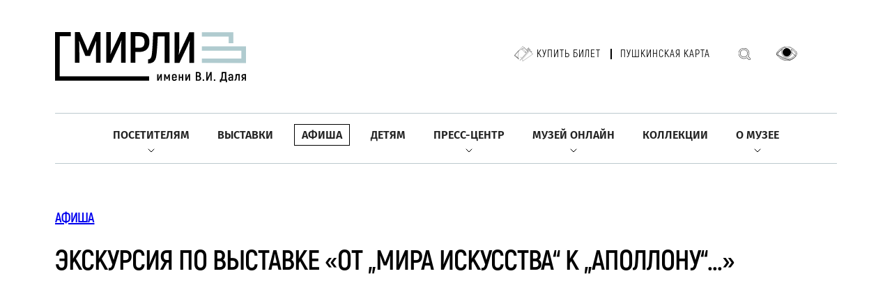

--- FILE ---
content_type: text/html; charset=UTF-8
request_url: https://www.goslitmuz.ru/poster/15821/
body_size: 11669
content:
<!DOCTYPE html>
<html>
			  <meta charset="UTF-8">
    <meta http-equiv="Content-Type" content="text/html; charset=UTF-8" />
<meta name="keywords" content="poster" />
<link href="/bitrix/cache/css/s1/inner/page_c982442c07b7b9880197faee2a7bbef4/page_c982442c07b7b9880197faee2a7bbef4_v1.css?1768394204405" type="text/css"  rel="stylesheet" />
<link href="/bitrix/cache/css/s1/inner/template_c8ccc22c82d2cc32edfff37d3084898d/template_c8ccc22c82d2cc32edfff37d3084898d_v1.css?1768394202260744" type="text/css"  data-template-style="true" rel="stylesheet" />
<script type="text/javascript">if(!window.BX)window.BX={};if(!window.BX.message)window.BX.message=function(mess){if(typeof mess==='object'){for(let i in mess) {BX.message[i]=mess[i];} return true;}};</script>
<script type="text/javascript">(window.BX||top.BX).message({'JS_CORE_LOADING':'Загрузка...','JS_CORE_NO_DATA':'- Нет данных -','JS_CORE_WINDOW_CLOSE':'Закрыть','JS_CORE_WINDOW_EXPAND':'Развернуть','JS_CORE_WINDOW_NARROW':'Свернуть в окно','JS_CORE_WINDOW_SAVE':'Сохранить','JS_CORE_WINDOW_CANCEL':'Отменить','JS_CORE_WINDOW_CONTINUE':'Продолжить','JS_CORE_H':'ч','JS_CORE_M':'м','JS_CORE_S':'с','JSADM_AI_HIDE_EXTRA':'Скрыть лишние','JSADM_AI_ALL_NOTIF':'Показать все','JSADM_AUTH_REQ':'Требуется авторизация!','JS_CORE_WINDOW_AUTH':'Войти','JS_CORE_IMAGE_FULL':'Полный размер'});</script>

<script type="text/javascript" src="/bitrix/js/main/core/core.min.js?1702579720221146"></script>

<script>BX.setJSList(['/bitrix/js/main/core/core_ajax.js','/bitrix/js/main/core/core_promise.js','/bitrix/js/main/polyfill/promise/js/promise.js','/bitrix/js/main/loadext/loadext.js','/bitrix/js/main/loadext/extension.js','/bitrix/js/main/polyfill/promise/js/promise.js','/bitrix/js/main/polyfill/find/js/find.js','/bitrix/js/main/polyfill/includes/js/includes.js','/bitrix/js/main/polyfill/matches/js/matches.js','/bitrix/js/ui/polyfill/closest/js/closest.js','/bitrix/js/main/polyfill/fill/main.polyfill.fill.js','/bitrix/js/main/polyfill/find/js/find.js','/bitrix/js/main/polyfill/matches/js/matches.js','/bitrix/js/main/polyfill/core/dist/polyfill.bundle.js','/bitrix/js/main/core/core.js','/bitrix/js/main/polyfill/intersectionobserver/js/intersectionobserver.js','/bitrix/js/main/lazyload/dist/lazyload.bundle.js','/bitrix/js/main/polyfill/core/dist/polyfill.bundle.js','/bitrix/js/main/parambag/dist/parambag.bundle.js']);
</script>
<script type="text/javascript">(window.BX||top.BX).message({'LANGUAGE_ID':'ru','FORMAT_DATE':'DD.MM.YYYY','FORMAT_DATETIME':'DD.MM.YYYY HH:MI:SS','COOKIE_PREFIX':'BITRIX_SM','SERVER_TZ_OFFSET':'10800','UTF_MODE':'Y','SITE_ID':'s1','SITE_DIR':'/','USER_ID':'','SERVER_TIME':'1769529988','USER_TZ_OFFSET':'0','USER_TZ_AUTO':'Y','bitrix_sessid':'798d6378ea51e802e43070dbb772a69a'});</script>


<script type="text/javascript"  src="/bitrix/cache/js/s1/inner/kernel_main/kernel_main_v1.js?1768394853154480"></script>
<script type="text/javascript" src="/bitrix/js/ui/dexie/dist/dexie3.bundle.min.js?170107412688274"></script>
<script type="text/javascript" src="/bitrix/js/main/core/core_ls.min.js?15180807977365"></script>
<script type="text/javascript" src="/bitrix/js/main/core/core_frame_cache.min.js?170257972211307"></script>
<script type="text/javascript">BX.setJSList(['/bitrix/js/main/core/core_fx.js','/bitrix/js/main/session.js','/bitrix/js/main/pageobject/pageobject.js','/bitrix/js/main/core/core_window.js','/bitrix/js/main/utils.js','/bitrix/js/main/date/main.date.js','/bitrix/js/main/core/core_date.js','/bitrix/components/vision/vision.special/templates/.default/style/js/bvi.js','/bitrix/components/vision/vision.special/templates/.default/style/js/responsivevoice.min.js','/bitrix/components/vision/vision.special/templates/.default/style/js/js.cookie.js','/bitrix/components/vision/vision.special/templates/.default/style/js/responsivevoice.js','/bitrix/components/vision/vision.special/templates/.default/style/js/bvi-init.js','/bitrix/components/vision/vision.special/templates/.default/style/js/bvi.min.js','/bitrix/components/vision/vision.special/templates/.default/style/js/js.cookie.min.js']);</script>
<script type="text/javascript">BX.setCSSList(['/local/templates/inner/components/bitrix/news/poster_2022/bitrix/news.detail/.default/style.css','/bitrix/components/vision/vision.special/templates/.default/style/css/style.css','/bitrix/components/vision/vision.special/templates/.default/style/css/bvi-font.css','/bitrix/components/vision/vision.special/templates/.default/style/css/bvi.css','/bitrix/components/vision/vision.special/templates/.default/style/css/bvi.min.css','/bitrix/components/vision/vision.special/templates/.default/style/css/bvi-font.min.css']);</script>
<meta property="og:image" content="https://goslitmuz.ru/upload/iblock/80a/IMG_1075-_2_.jpg" />



<script type="text/javascript"  src="/bitrix/cache/js/s1/inner/template_3537c5af3670b4cca5768ebec1df14c7/template_3537c5af3670b4cca5768ebec1df14c7_v1.js?1768394202188343"></script>
<script type="text/javascript">var _ba = _ba || []; _ba.push(["aid", "f8131e33ae772ff180489fed3186da8e"]); _ba.push(["host", "www.goslitmuz.ru"]); (function() {var ba = document.createElement("script"); ba.type = "text/javascript"; ba.async = true;ba.src = (document.location.protocol == "https:" ? "https://" : "http://") + "bitrix.info/ba.js";var s = document.getElementsByTagName("script")[0];s.parentNode.insertBefore(ba, s);})();</script>


    <title>Экскурсия по выставке «От „Мира искусства“ к „Аполлону“…»</title>

<meta name="viewport" content="width=device-width, user-scalable=no, initial-scale=1.0, maximum-scale=1.0, minimum-scale=1.0">
<meta name="format-detection" content="telephone=no">

<link rel="stylesheet" href="/_/css/content.css?3" />
<link rel="stylesheet" href="/_/css/swiper-bundle.min.css" />
<link rel="stylesheet" href="/_/css/select2.min.css" />
<link href="https://cdnjs.cloudflare.com/ajax/libs/fancybox/2.1.5/jquery.fancybox.min.css" type="text/css"  rel="stylesheet" />	 
<link rel="stylesheet" href="/_/css/fancybox.css" />
<link rel="stylesheet" href="/_/css/app.css?11" />
<link rel="stylesheet" href="/_/css/added.css?23" />

<link rel="icon" type="image/png" href="/_/i/icons/favicon-96x96.png" sizes="96x96" />
<link rel="icon" type="image/svg+xml" href="/_/i/icons/favicon.svg" />
<link rel="shortcut icon" href="/_/i/icons/favicon.ico" />
<link rel="apple-touch-icon" sizes="180x180" href="/_/i/icons/apple-touch-icon.png" />
<meta name="apple-mobile-web-app-title" content="goslitmuz.ru" />
<link rel="manifest" href="/_/i/icons/site.webmanifest" /><body>

<div id="panel"></div>	

			<!-- Yandex.Metrika counter -->
<script type="text/javascript" >
   (function(m,e,t,r,i,k,a){m[i]=m[i]||function(){(m[i].a=m[i].a||[]).push(arguments)};
   m[i].l=1*new Date();
   for (var j = 0; j < document.scripts.length; j++) {if (document.scripts[j].src === r) { return; }}
   k=e.createElement(t),a=e.getElementsByTagName(t)[0],k.async=1,k.src=r,a.parentNode.insertBefore(k,a)})
   (window, document, "script", "https://mc.yandex.ru/metrika/tag.js", "ym");

   ym(31087386, "init", {
        clickmap:true,
        trackLinks:true,
        accurateTrackBounce:true
   });
</script>
<noscript><div><img src="https://mc.yandex.ru/watch/31087386" style="position:absolute; left:-9999px;" alt="" /></div></noscript>
<!-- /Yandex.Metrika counter -->
<header class="header">
    <div class="container">
		<div class="header-top">
					<a href="/"><h1 class="logo"></h1></a>
					<div class="header-panel">
				<ul class="header-tickets">
					<!--li>
						<a class="header-ticket" href="/poster/?arrFilter_107=841265288&set_filter=Показать">Купить билет</a></li-->
					<li>
						<a class="header-ticket" href="https://goslitmuz.tn-cloud.ru/?id=1&sid=356" target="_blank">Купить билет</a></li>
					<li>
						<a href="/poster/?arrFilter_107=2012371633&set_filter=%D0%9F%D0%BE%D0%BA%D0%B0%D0%B7%D0%B0%D1%82%D1%8C">Пушкинская карта</a>
					</li>
				</ul>
				<a class="header-search" href="/search/"></a>
				

<a href="#" class="bvi-open header-eye" title="Версия сайта для слабовидящих"></a>
	<script src="https://code.jquery.com/jquery-1.12.4.min.js"></script> <script src="/bitrix/components/vision/vision.special/templates/.default/style/js/responsivevoice.min.js"></script> 
	<script src="/bitrix/components/vision/vision.special/templates/.default/style/js/js.cookie.js"></script> 
	<script src="/bitrix/components/vision/vision.special/templates/.default/style/js/bvi-init.js"></script> 
	<script src="/bitrix/components/vision/vision.special/templates/.default/style/js/bvi.min.js"></script> 


<!--<div class="container-fluid">

        <div class="navbar navbar-default" role="navigation">

            <div class="row ">

                <div class="col-md-2 col-centered">

                    <p>Размер шрифта</p>

                    <br/>

                    <div class="btn-group">

                        <button type="button" id="a2" class="btn btn-default btn-sm">
                        <span class="glyphicon glyphicon-minus"></span>
   
                     </button>
             
           <button type="button" id="a1" class="btn btn-default btn-sm">
           <span class="glyphicon glyphicon-plus"></span>
               
         </button>
                 
   </div>
               
 </div>
             
   <div class="col-md-2 col-centered">
   
                 <p>Шрифт</p>
             
       <br/>
                  
    <div class="btn-group">
         
               <button type="button" class="btn btn-default btn-sm nop"  id="font1">
                        <span style="font-family:'Times New Roman';font-size:14px;">с засечками</span>
  
                        </button>
                        
                        <button type="button" class="btn btn-default btn-sm nop" id="font2">
                        <span style="font-family:'Arial';font-size:14px;">без засечек</span>

                        </button>
                  
   </div>
                    
                    
                    
                    
             
   </div>
             
   <div class="col-md-3 col-centered">
     
               <p>
                  
      <span>Цвета сайта</span>
   
                 </p>
              
                 <br/>
              
      <div class="btn-group">

                        <button type="button" class="btn btn-default btn-sm" id="c1">
                        <span class="glyphicon glyphicon-font"></span>
            
            </button>
  
                      <button type="button" class="btn btn-default btn-sm" id="c2">
                      <span class="glyphicon glyphicon-font"></span>
              
          </button>
                   
     <button type="button" class="btn btn-default btn-sm" id="c3">
     <span class="glyphicon glyphicon-font"></span>
                
        </button>
                   
     <button type="button" class="btn btn-default btn-sm" id="c4">
<span class="glyphicon glyphicon-font"></span>
               
         </button>
                      
  <button type="button" class="btn btn-default btn-sm" id="c5">
<span class="glyphicon glyphicon-font"></span>
                 
       </button>
                
    </div>
           
     </div>
           
     <div class="col-md-2 col-centered">

                    <p>Изображения</p>
  
                  <br/>
    
                <div class="btn-group" data-toggle="buttons">

                        <label class="btn btn-default  btn-sm redis">
  
                          <input type="radio" id="q156" name="imgvis" value="1" />
                          <span class="glyphicon glyphicon-eye-open"></span>

    
                         </label>

                        <label class="btn btn-default  btn-sm redis">

                        <input type="radio" id="q157" name="imgvis" value="2" />
                        <span class="glyphicon glyphicon-eye-close"></span>

                        </label>
                    
                        </div>
 
                        </div>
          
                        <div class="col-md-1 col-centered">
 
                   <p><span class="glyphicon glyphicon-resize-horizontal">Инт.</span>
 
                   </p>
 
                   <br/>

                   <div class="btn-group">

                        <button type="button" id="i2" class="btn btn-default btn-sm">
                        <span class="glyphicon glyphicon-minus"></span>

                        </button>

                        <button type="button" id="i1" class="btn btn-default btn-sm">
                        <span class="glyphicon glyphicon-plus"></span>
 
                       </button>


                    </div>

                </div>

                <div class="col-md-1 col-centered">

                <p><span class="glyphicon glyphicon-resize-vertical">Инт.</span>

                </p>
                    <br/>
                    
                <div class="btn-group">
 
                <div class="btn-group" data-toggle="buttons">

                            <label class="btn btn-default  btn-sm ol1">

                                <input type="radio" id="yr1" name="inter" value="1" /><span class="glyphicon glyphicon-resize-small"></span>


                            </label>
 
                    <label class="btn btn-default btn-sm ol1">

                    <input type="radio" id="yr2" name="inter" value="2" />
      <span class="glyphicon glyphicon-resize-full"></span>
 
      </label>
                        
</div>
                    
</div>
                
</div>
                
<div class="col-md-1 col-centered">
                    
<p></p>
                    
<br/>
                    
<div class="btn-group">
                        
<button class="btn btn-default btn-sm" id="reset"> 
<i class="glyphicon glyphicon-refresh"></i> 
Сброс</button>
                    
</div>
                
</div>
            
</div>
        
</div>
    
</div>-->				<!--<a class="header-eye" href="#"></a> -->
				<div class="header-leng">
				<!--
					<select class="leng-select" name="state">
						<option value="RU">RU</option>
						<option value="ENG">ENG</option>
					</select>
					-->
				</div>
			</div>
			<div class="open-menu"><span></span></div>
		</div>
		<div class="header-nav">
			<ul class="header-menu">

									
					<li class="find-submenu">
						<a href="/visitors/" class=" ">Посетителям</a>
											<div class="arrow">
								<img src="/_/i/arrow-bottom.svg" alt="">
							</div>
									<ul>
																		
					<li >
						<a href="/visitors/plan_a_visit/" class=" ">Спланировать посещение</a>
									</li>		
																	
					<li >
						<a href="/visitors/accessible-museum/" class=" ">Доступный музей</a>
									</li>		
																	
					<li >
						<a href="/visitors/ticket_price/" class=" ">Билеты и цены</a>
									</li>		
																	
					<li >
						<a href="/visitors/bookshop/" class=" ">Книжные магазины</a>
									</li>		
																									</ul> 
															 </li>
										
					
					<li >
						<a href="/exhibitions/" class=" ">Выставки</a>
									</li>		
																	
					<li >
						<a href="/poster/?arrFilter_107=841265288&set_filter=Показать" class=" active">Афиша</a>
									</li>		
																	
					<li >
						<a href="/children/" class=" ">Детям</a>
									</li>		
																	
					<li class="find-submenu">
						<a href="/news/" class=" ">Пресс-центр</a>
											<div class="arrow">
								<img src="/_/i/arrow-bottom.svg" alt="">
							</div>
									<ul>
																		
					<li >
						<a href="/news/rules-of-accreditation/" class=" ">Правила аккредитации</a>
									</li>		
																	
					<li >
						<a href="/news/" class=" ">Новости</a>
									</li>		
																	
					<li >
						<a href="/news/ordering-digital-copies/" class=" ">Заказ цифровых копий</a>
									</li>		
																									</ul> 
															 </li>
										
					
					<li class="find-submenu">
						<a href="/museum-online/" class=" ">Музей онлайн</a>
											<div class="arrow">
								<img src="/_/i/arrow-bottom.svg" alt="">
							</div>
									<ul>
																		
					<li >
						<a href="https://dostoevskyworld.ru/" target="_blank" class=" ">Портал «Мир Достоевского»</a>
									</li>		
																	
					<li >
						<a href="https://litexpress.goslitmuz.ru/" target="_blank" class=" ">Сайт «Литературный экспресс»</a>
									</li>		
																	
					<li >
						<a href="https://www.youtube.com/channel/UCXHtjdH9V03e2Z5H9IFxVUg" target="_blank" class=" ">YouTube</a>
									</li>		
																	
					<li >
						<a href="https://rutube.ru/channel/25827196/" target="_blank" class=" ">Rutube</a>
									</li>		
																	
					<li >
						<a href="https://smotrim.ru/brand/60618?ysclid=lp2it2og7m778796276" target="_blank" class=" ">Радиопередача «Основной состав»</a>
									</li>		
																	
					<li >
						<a href="https://litmusmap.ru/" target="_blank" class=" ">Геопортал «Литературные музеи России»</a>
									</li>		
																									</ul> 
															 </li>
										
					
					<li >
						<a href="/collections/" class=" ">Коллекции</a>
									</li>		
																	
					<li class="find-submenu">
						<a href="/museums/" class=" ">О музее</a>
											<div class="arrow">
								<img src="/_/i/arrow-bottom.svg" alt="">
							</div>
									<ul>
																		
					<li >
						<a href="/museums/history/" class=" ">История</a>
									</li>		
																	
					<li >
						<a href="/museums/mission/" class=" ">Миссия</a>
									</li>		
																	
					<li >
						<a href="/museums/employees/" class=" ">Руководство</a>
									</li>		
																	
					<li >
						<a href="/museums/dom-lyuboshchinsky/" class=" ">Музейный центр «Зубовский, 15»</a>
									</li>		
																	
					<li >
						<a href="/museums/dom-i-s-ostroukhova-v-trubnikakh/" class=" ">Дом И.С. Остроухова в Трубниках</a>
									</li>		
																	
					<li >
						<a href="/museums/dom-muzey-m-yu-lermontova/" class=" ">Дом-музей М.Ю. Лермонтова</a>
									</li>		
																	
					<li >
						<a href="/museums/dom-muzey-a-i-gertsena/" class=" ">Дом-музей А.И. Герцена</a>
									</li>		
																	
					<li >
						<a href="/museums/moskovskij-dom-dostoevskogo/" class=" ">Музейный центр «Московский дом Достоевского»</a>
									</li>		
																	
					<li >
						<a href="/museums/dom-muzey-a-p-chekhova/" class=" ">Дом-музей А.П. Чехова</a>
									</li>		
																	
					<li >
						<a href="/museums/muzey-serebryanogo-veka/" class=" ">Музей Серебряного века</a>
									</li>		
																	
					<li >
						<a href="/museums/muzey-kvartira-a-n-tolstogo/" class=" ">Музей-квартира А.Н. Толстого</a>
									</li>		
																	
					<li >
						<a href="/museums/dom-muzey-m-m-prishvina/" class=" ">Дом-музей М.М. Пришвина</a>
									</li>		
																	
					<li >
						<a href="/museums/dom-muzey-k-i-chukovskogo/" class=" ">Дом-музей К.И. Чуковского</a>
									</li>		
																	
					<li >
						<a href="/museums/dom-muzey-b-l-pasternaka/" class=" ">Дом-музей Б.Л. Пастернака</a>
									</li>		
																	
					<li >
						<a href="/museums/informatsionno-kulturnyy-tsentr-muzey-a-i-solzhenitsyna-v-kislovodske/" class=" ">ИКЦ «Музей А.И. Солженицына» в г. Кисловодске</a>
									</li>		
													</li></ul> 


			</ul>
		</div>
    </div>
</header>
 
    <main>








        <div class="container">
            <div class="title-container">
                <h2><a href="/poster/?arrFilter_107=841265288&set_filter=Показать">АФИША</a></h2>
                <h1>Экскурсия по выставке «От „Мира искусства“ к „Аполлону“…»</h1>
            <!--    <a class="btn btn-white-gold" href="#">КНОПКА</a> -->
            </div>
			
            <div class="event-banner" style="background-image: url('/upload/resize_img/new/poster/upload/iblock/80a/IMG_1075-_2_.jpg')">
                <div class="text">
                    <h2 class="title">
                        <img src="/_/i/white-point.svg" alt="">
													
                        <span>Дом И.С. Остроухова в Трубниках</span>
							                    </h2>
                    <div class="additional-info">
												                    </div>
                </div>
            </div>
			
			
			
			            <div class="department-details-info">
                <div class="left-col">
				                    <div class="department-info-block">
                        <div class="title">Адрес</div>
                        <div class="address">
                            <img src="/_/i/poin-big.svg" alt="">
							                            Москва, Трубниковский переулок, д. 17							                        </div>
                        <div class="address">
                            <img src="/_/i/metro.svg" alt="">
                            «Баррикадная», «Смоленская», «Арбатская», «Парк культуры»                        </div>
                    </div>
					                    <div class="department-info-block">
                        <div class="title">График работы</div>
                        <div class="graphic schedule">
						<div class="row">
 <span>ВТ, ПТ, СБ, ВС</span> <span>11:00–18:00 (касса до&nbsp;17:30)</span>
</div>
<div class="row">
 <span>СР, ЧТ</span> <span>11:00–21:00 (касса до&nbsp;20:30)</span>
</div>
<div class="row">
 <span>ПН</span> <span>Выходной день</span>
</div>
<br>                        </div>
                    </div>
                </div>
            </div>
						
          <!--  <h3 class="page-title">Экскурсия по выставке «От „Мира искусства“ к „Аполлону“…»</h3> -->


            <div class="about-department border-0 pb-0 content">
<p>
 <b>Доступна</b> <img width="120" src="/upload/_all_img/2021/09/Name_monochrome.png" height="42" align="middle"><br>
</p>
<p>
 <i>Программа выставки <a href="https://www.goslitmuz.ru/visitors/exhibitions_activity/opening_soon/15467/">«От&nbsp;„Мира искусства“ к&nbsp;„Аполлону“. Журналы „личной свободы“»</a></i>
</p>
<p>
	 Участники экскурсии познакомятся с&nbsp;возникновением, преемственностью и&nbsp;жизнью крупнейших модернистских журналов Серебряного века, которые вписали яркие страницы в&nbsp;историю культуры и&nbsp;искусства рубежа XIX и&nbsp;XX&nbsp;веков,&nbsp;— «Мир искусства», «Золотое руно» и&nbsp;«Аполлон».
</p>
<p>
	 Гости увидят уникальные работы Н.&nbsp;Альтмана, Л. Бакста, М.&nbsp;Врубеля, А. Головина, Н.&nbsp;Гончаровой, Б. Кустодиева, М.&nbsp;Ларионова, С. Малютина, П.&nbsp;Митурича, К. Сомова, Р.&nbsp;Фалька и&nbsp;многих других, выполненные для этих журналов. Фотографии, творческие автографы, книги, журналы, письма, каталоги выставок, произведения живописи, графики и&nbsp;декоративно-прикладного искусства подробно демонстрируют многообразие и&nbsp;новизну этих модных журналов для своей эпохи.
</p>
<p>
	 Раскрыть важную роль модернистских журналов в&nbsp;организации культурной жизни России начала&nbsp;XX века помогут рассказы о&nbsp;создателях, меценатах, авторах и&nbsp;сотрудниках редакций.
</p>
<p>
 <b>Ведущие:</b> Юлия Горбова, Григорий Зобин, Нелли Садыкова
</p>
<p>
 <b>Стоимость:</b> 300&nbsp;руб. + входной билет
</p>
<p>
 <a href="https://goslitmuz.tn-cloud.ru/event/4C6078E52EC8DE0D09C9B88AD622E961C070EA8D/2022-09-11" class="buy-tickets" target="_blank">Купить билет</a>
</p>
<p>
	 Стоимость входного билета:<br>
 <br>
	 • 200&nbsp;руб. —&nbsp;полный<br>
	 • 150&nbsp;руб. —&nbsp;льготный (студенты, пенсионеры)<br>
	 • бесплатно&nbsp;— дети до&nbsp;16&nbsp;лет
</p>
<p>
	 Справки, заказ экскурсий: +7&nbsp;495 695-53-08&nbsp;/ <a href="mailto:ex@goslitmuz.ru">ex@goslitmuz.ru</a><br>
 <br>
	 Дом И.&nbsp;С. Остроухова в&nbsp;Трубниках<br>
	 Трубниковский пер., 17
</p>
                <div class="more-about-department">
<p>
 <b>Доступна</b> <img width="120" src="/upload/_all_img/2021/09/Name_monochrome.png" height="42" align="middle"><br>
</p>
<p>
 <i>Программа выставки <a href="https://www.goslitmuz.ru/visitors/exhibitions_activity/opening_soon/15467/">«От&nbsp;„Мира искусства“ к&nbsp;„Аполлону“. Журналы „личной свободы“»</a></i>
</p>
<p>
	 Участники экскурсии познакомятся с&nbsp;возникновением, преемственностью и&nbsp;жизнью крупнейших модернистских журналов Серебряного века, которые вписали яркие страницы в&nbsp;историю культуры и&nbsp;искусства рубежа XIX и&nbsp;XX&nbsp;веков,&nbsp;— «Мир искусства», «Золотое руно» и&nbsp;«Аполлон».
</p>
<p>
	 Гости увидят уникальные работы Н.&nbsp;Альтмана, Л. Бакста, М.&nbsp;Врубеля, А. Головина, Н.&nbsp;Гончаровой, Б. Кустодиева, М.&nbsp;Ларионова, С. Малютина, П.&nbsp;Митурича, К. Сомова, Р.&nbsp;Фалька и&nbsp;многих других, выполненные для этих журналов. Фотографии, творческие автографы, книги, журналы, письма, каталоги выставок, произведения живописи, графики и&nbsp;декоративно-прикладного искусства подробно демонстрируют многообразие и&nbsp;новизну этих модных журналов для своей эпохи.
</p>
<p>
	 Раскрыть важную роль модернистских журналов в&nbsp;организации культурной жизни России начала&nbsp;XX века помогут рассказы о&nbsp;создателях, меценатах, авторах и&nbsp;сотрудниках редакций.
</p>
<p>
 <b>Ведущие:</b> Юлия Горбова, Григорий Зобин, Нелли Садыкова
</p>
<p>
 <b>Стоимость:</b> 300&nbsp;руб. + входной билет
</p>
<p>
 <a href="https://goslitmuz.tn-cloud.ru/event/4C6078E52EC8DE0D09C9B88AD622E961C070EA8D/2022-09-11" class="buy-tickets" target="_blank">Купить билет</a>
</p>
<p>
	 Стоимость входного билета:<br>
 <br>
	 • 200&nbsp;руб. —&nbsp;полный<br>
	 • 150&nbsp;руб. —&nbsp;льготный (студенты, пенсионеры)<br>
	 • бесплатно&nbsp;— дети до&nbsp;16&nbsp;лет
</p>
<p>
	 Справки, заказ экскурсий: +7&nbsp;495 695-53-08&nbsp;/ <a href="mailto:ex@goslitmuz.ru">ex@goslitmuz.ru</a><br>
 <br>
	 Дом И.&nbsp;С. Остроухова в&nbsp;Трубниках<br>
	 Трубниковский пер., 17
</p>                </div>
 
 </div>

		
		
      </div>
	   
		
		
<br>
</main>
			  <section class="section-subscribe">
    <div class="container">
        <div class="subscribe-form">
            <h2>События музея у вас в почте</h2>
            <form action="/subscribe/" method="get">
			<input type="hidden" name="sf_RUB_ID[]" id="sf_RUB_ID_0" value="5" checked="">
                <input type="text" name="sf_EMAIL" placeholder="Введите ваш Email">
				<input type="submit" value="Подписаться" class="btn btn-white-gold"></p>
                <!--<button class="btn btn-white-gold">Подписаться</button>-->
            </form>
        </div>
    </div>
</section>
<footer class="footer">
	<div class="container">
		<div class="footer-top">
			<div class="footer-row">
				<div class="footer-col">
					<h3 class="footer-title">О&nbsp;МУЗЕЕ</h3>
					<ul class="footer-list">
						<li>
							<a href="/museums/history/">История</a>
						</li>
						<li>
							<a href="/museums/in_memoriam/">In&nbsp;memoriam</a>
						</li>
						<li>
							<a href="/museums/projects/">Проекты</a>
						</li>
						<li>
							<a href="/contacts/">Контакты</a>
						</li>
					</ul>
				</div>
				<div class="footer-col">
					<h3 class="footer-title">НАУКА</h3>
					<ul class="footer-list">
						<li>
							<a href="/science/189/">Издания</a>
						</li>
						<li>
							<a href="/science/190/">Конференции</a>
						</li>
						<li>
							<a href="/science/194/">Научные публикации</a>
						</li>
					</ul>
				</div>
				<div class="footer-col">
					<h3 class="footer-title">АССОЦИАЦИЯ ЛИТЕРАТУРНЫХ МУЗЕЕВ</h3>
					<ul class="footer-list">
						<li>
							<a href="/association-of-literary-museums/membership-in-the-association/">Членство в Ассоциации</a>
						</li>
						<li>
							<a href="/association-of-literary-museums/association-plans/">Планы Ассоциации</a>
						</li>
						<li>
							<a href="/association-of-literary-museums/results-of-the-work/">Итоги работы</a>
						</li>
						<li>
							<a href="/association-of-literary-museums/seminar/">Семинар директоров литературных музеев</a>
						</li>
						<li>
							<a href="/association-of-literary-museums/international-forum-of-literary-museums/">Международный форум литературных музеев</a>
						</li>
						<li>
							<a href="/association-of-literary-museums/encyclopedia-literary-museums-of-russia/">Энциклопедия «Литературные музеи»</a>
						</li>
					</ul>
				</div>
				<div class="footer-col">
					<h3 class="footer-title">ПРАВОВАЯ ИНФОМАЦИЯ</h3>
					<ul class="footer-list">

						<li>
							<a href="/museums/legal-information/">Документы</a>
						</li>
						<li>
							<a href="/museums/svedeniya-ob-obrazovatelnoy-organizatsii/">Сведения об образовательной организации</a>
						</li>
						<li>
							<a href="/museums/protivodeystvie-korruptsii/">Противодействие коррупции</a>
						</li>
						<li>
							<a href="/visitors/for_disabled/">Доступный музей. Документы</a>
						</li>
			</ul>
				</div>
				<a class="footer-ticket" href="https://goslitmuz.tn-cloud.ru/?id=1&sid=356" target="_blank">КУПИТЬ&nbsp;БИЛЕТ</a>
			</div>
			<div class="footer-logo">
				<a href="https://culture.gov.ru/" target=_blank><img src="/_/i/f-logo1.png" alt="" width="185"></a>
				<img src="/_/i/god-semyi-2024.png" alt="" width="70">
				<a href="http://quality.mkrf.ru/mark/?orgid=0373100000707" target=_blank><img alt="Оценка услуг" src="/images/_bn/otsenka.png" width="244"></a>				
				<div>
				<span>Чтобы оценить условия предоставления услуг,<br>используйте QR-код или перейдите по <a href="https://bus.gov.ru/rate/444886" target="_blank">ссылке</a><br></span>
				<img src="/_/i/qr-code-footer.png" style="max-width: 50px; margin-right: 8px;">
				</div>
			</div>
		</div>
		<div class="footer-bottom">
				<div class="footer-copy">
					2014—2023 Государственный музей истории российской литературы имени В.И. Даля. Все права защищены.
					Использование любых находящихся на сайте материалов без официального разрешения запрещено.
					Создание сайта — <a href="https://elcos-design.ru" target=_blank>Элкос-Дизайн</a>
				</div>
				<div class="footer-social">
<!-- Yandex.Metrika informer -->
<a href="https://metrika.yandex.ru/stat/?id=31087386&amp;from=informer"
target="_blank" rel="nofollow"><img src="https://informer.yandex.ru/informer/31087386/3_1_EFEFEFFF_EFEFEFFF_0_pageviews"
style="width:88px; height:31px; border:0;" alt="Яндекс.Метрика" title="Яндекс.Метрика: данные за сегодня (просмотры, визиты и уникальные посетители)" class="ym-advanced-informer" data-cid="31087386" data-lang="ru" /></a>
<!-- /Yandex.Metrika informer -->

					<a href="https://t.me/literaturemuseum" target="_blank">
						<img src="/_/i/icon-teleg.png" alt="">
					</a>
					<a href="https://ok.ru/group/55099266170995" target="_blank">
						<img src="/_/i/icon-odnok.png" alt="">
					</a>
					<a href="https://vk.com/literaturemuseum" target="_blank">
						<img src="/_/i/icon-vk.png" alt="">
					</a>
					<a href="https://rutube.ru/channel/25827196/" target="_blank">
						<img src="/_/i/icon-rutube.png" alt="">
					</a>
				</div>
			</div>
	</div>
</footer>
 
				  <script src="/_/js/jquery-3.6.4.min.js"></script>
<script src="/_/js/swiper-bundle.min.js"></script>
<script src="/_/js/select2.min.js"></script>
<script src="/_/js/fancybox.umd.js"></script>
<script src="/_/js/app.js"></script>
<script src="/_/js/new-js.js"></script>
<script src="/_/js/easepick.js"></script>
<script>

		$(document).ready(function () {
			function SetIfraneWidth() {
				$iframeWidth = $( ".content .container" ).width();
				$( ".content iframe" ).width($iframeWidth);
				$( ".content iframe" ).height($iframeWidth*.6);
			}
			SetIfraneWidth();
			$(window).resize(function(){SetIfraneWidth();});
			
			
		const fancyLinks = document.querySelectorAll('a.fancy');
		fancyLinks.forEach(link => {
		  link.setAttribute('data-fancybox', 'gallery');
		  const spanElement = link.querySelector('span');
		  
		  if (spanElement) {
			const captionText = spanElement.textContent;
			link.setAttribute('data-caption', captionText);
			link.setAttribute('data-fancybox', 'gallery');
		  }
		});
		Fancybox.bind("[data-fancybox]", {});

		})
</script>

<script>
	const params = new URLSearchParams(window.location.search);

	var arr = '';
	var	sec = '';
	term = '';
 	var start = params.get('start');
  	var end = params.get('end');
	$(document).ready(function () {
		


		$('.clear-all-filters').click(function(){
	    arr = '';
			sec = '';
			term = '';
		 	start = '';
      end = '';
			var data = {
		        term: term,
		        arrFilter_107: arr,
		        section: sec,
		        start: start,
           	end: end,
		        set_filter: 'Показать'
		    };
		    picker.clear();
		    $('.filters input').prop("checked", false);
		    $('.selected-items').html('');
		    getData(data);
	    });

		$("#types input").change(function() {
		    var selectedValues = [];
		    $("#types input:checked").each(function() {
		        var value = $(this).val();
		        if (value !== "") {
		            selectedValues.push(value);
		        }
		    });
		    arr = selectedValues.join(',');
		    data.arrFilter_107 = arr;
		    getData(data);
		});



	$("#sections input").change(function() {
	    var selectedValues2 = [];
	    $("#sections input:checked").each(function() {
	        var value = $(this).val();
	        if (value !== "") {
	            selectedValues2.push(value);
	        }
	    });
	    sec = selectedValues2.join(',');
	    data.section = sec;
	    getData(data);
	});



	// $("#term input").change(function() {
	// 	term = $(this).val();
	// 	// if(term === "") {
	// 		// $("#term input").prop('checked', false);
	// 		// $('#term .selected-items').html('');
	// 		term = $(this).val();
	// 		 data = {
	// 	        term: term,
	// 	        arrFilter_107: arr,
	// 	        section: sec,
	// 	        start: start,
	// 					end: end,
	// 	        set_filter: 'Показать'
	// 	    };
	// 		getData(data);

	
	// })


	

	const formatDate = (date) => {
	  if (!date) return null;

	  const year = date.getFullYear();
	  const month = String(date.getMonth() + 1).padStart(2, '0'); 
	  const day = String(date.getDate()).padStart(2, '0');

	  return `${year}-${month}-${day}`;
	};

	function clearPiker() {
		$('.datepicker-items').html('');
		picker.clear(); 
    document.getElementById('datepicker').value = '';
    data = {
      term: term,
      arrFilter_107: arr,
      section: sec,
      start: '',
			end: '',
	        set_filter: 'Показать'
	    };
    getData(data);
	}

	const picker = new easepick.create({
      element: document.getElementById('datepicker'),
      css: [
        "/_/css/easepick.css"
      ],
      zIndex: 10,
      plugins: [
        "AmpPlugin",
        "RangePlugin",
        "LockPlugin",
      ],
      lang: 'ru',
      LockPlugin: {
        minDate: new Date(),
      },

      I18n: {
        ru: {
          cancel: 'Отмена',
          apply: 'Применить',
          today: 'Сегодня',
          yesterday: 'Вчера',
          days: ['Воскресенье', 'Понедельник', 'Вторник', 'Среда', 'Четверг', 'Пятница', 'Суббота'],
          daysShort: ['Вс', 'Пн', 'Вт', 'Ср', 'Чт', 'Пт', 'Сб'],
          daysMin: ['Вс', 'Пн', 'Вт', 'Ср', 'Чт', 'Пт', 'Сб'],
          months: ['Январь', 'Февраль', 'Март', 'Апрель', 'Май', 'Июнь', 'Июль', 'Август', 'Сентябрь', 'Октябрь', 'Ноябрь', 'Декабрь'],
          monthsShort: ['Янв', 'Фев', 'Мар', 'Апр', 'Май', 'Июн', 'Июл', 'Авг', 'Сен', 'Окт', 'Ноя', 'Дек'],
          weekStart: 1,
        },
      },
      
      setup(picker) {
        picker.on('select', (evt) => {
          const start = evt.detail.start ? formatDate(evt.detail.start) : null;
  			  const end = evt.detail.end ? formatDate(evt.detail.end) : null;
  			  
          if (start && end) {
            const url = `?start=${start}&end=${end}`;
            if(start===end){
			      	$('.datepicker-items').html('<label>'+start+'</label>');
			      }else{
			      	$('.datepicker-items').html('<label>'+start+' - '+end+'</label>');
			      }

            data = {
				        term: term,
				        arrFilter_107: arr,
				        section: sec,
				        start: start,
								end: end,
				        set_filter: 'Показать'
				    };
            getData(data);
          }
        });
        picker.on('render', () => {
		      const footer = picker.ui.container.querySelector('.easepick-footer');

		      // Проверяем, существует ли уже кнопка
		      if (footer && footer.querySelector('.easepick-clear-btn')) return;

		      // Создаем кнопку
		      const clearBtn = document.createElement('button');
		      clearBtn.className = 'easepick-clear-btn';
		      clearBtn.textContent = 'Очистить';

		      // Стили для кнопки (можно настроить под ваши нужды)
		      clearBtn.style.cssText = `
		        margin: 10px;
		        padding: 5px 10px;
		        background-color: #f44336;
		        color: white;
		        border: none;
		        border-radius: 4px;
		        cursor: pointer;
		      `;

		      // Если футер существует, добавляем кнопку туда
		      if (footer) {
		        footer.appendChild(clearBtn);
		      } else {
		        // Если футера нет, создаем его
		        const newFooter = document.createElement('div');
		        newFooter.className = 'easepick-footer';
		        newFooter.style.cssText = `
		          display: flex;
		          justify-content: flex-end;
		          padding: 10px;
		          background-color: white;
		        `;
		        newFooter.appendChild(clearBtn);
		        picker.ui.container.appendChild(newFooter);
		      }

		      // Добавляем обработчик события на кнопку
		      clearBtn.addEventListener('click', () => {
		        clearPiker();
		      });
		    });
      },
    });
	  if (start && end) {
      picker.setDateRange(start, end); 
      if(start===end){
      	$('.datepicker-items').html('<label>'+start+'</label>');
      }else{
      	$('.datepicker-items').html('<label>'+start+' - '+end+'</label>');
      }
    }
    $('.datepicker-items').click(function(){
			clearPiker();
    });

	function getData(mydata) {
		console.log(mydata);

		let path = window.location.href.split('?')[0]

//		console.log(path)
		var queryString = objectToQueryString(mydata);


		var baseUrl = path+'?'+queryString+'';
//		console.log(baseUrl)

		history.pushState(null, null, baseUrl);
		path = '/poster/'
		$.get(path, mydata, function(data){
			myData = $(data).find('.ajax');
		
		if (myData==="") 
		{
			$('.ajax').html("");
		}
		else {
			$('.ajax').html(myData);
		}

		});
	}

	function objectToQueryString(obj) {
	    var parts = [];
	    for (var key in obj) {
	        if (obj.hasOwnProperty(key)) {
	            var value = obj[key];
	            if (value !== '' && value !== null && value !== undefined) {
	                if (parts.length > 0) {
	                    parts.push('&');
	                }
	                parts.push(encodeURIComponent(key) + '=' + encodeURIComponent(value));
	            }
	        }
	    }
	    return parts.join('');
	}

	

})
</script>
 
</body>
</html>
<script>
document.addEventListener('DOMContentLoaded', function() {
 const blocks = document.querySelectorAll('.programs-arca-marca');

 window.addEventListener('scroll', function() {
  let currentBlockId = '';

  blocks.forEach(block => {
   const blockTop = block.offsetTop; // Adjust the offset as needed
   const blockHeight = block.clientHeight;
   if (window.scrollY >= blockTop && window.scrollY < blockTop + blockHeight) {
    currentBlockId = block.id;
   }
  });

  if (currentBlockId) {
   const url = new URL(window.location.href);
   url.hash = currentBlockId;
   history.replaceState(null, null, url);
  } else {
   history.replaceState(null, null, ' ');
  }
 });
});
</script>